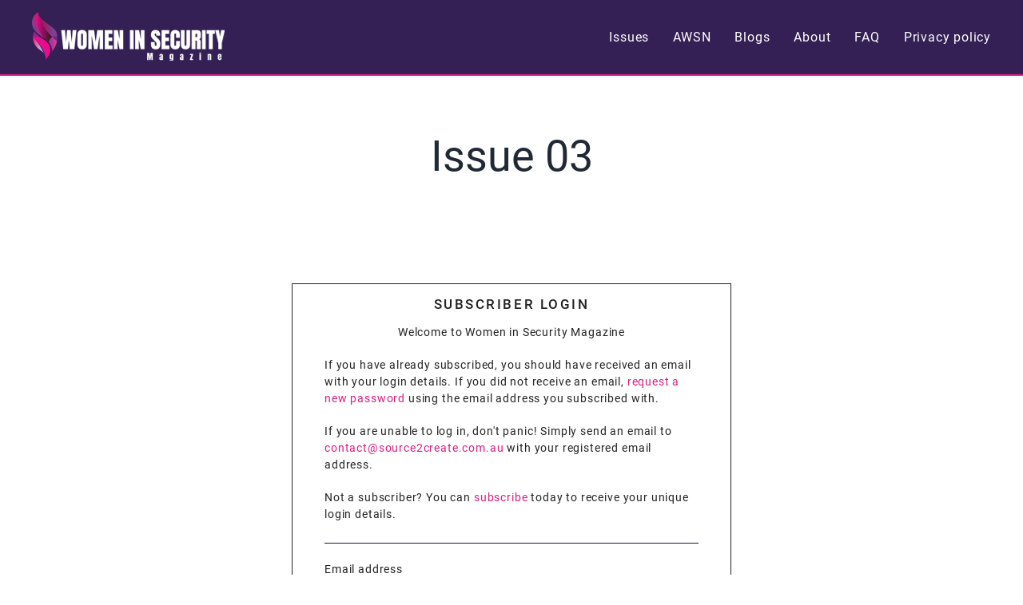

--- FILE ---
content_type: text/html; charset=utf-8
request_url: https://www.google.com/recaptcha/api2/anchor?ar=1&k=6Ld0zNwpAAAAAGnmquPtCnyGzixp248gab6yST7F&co=aHR0cHM6Ly93b21lbmluc2VjdXJpdHltYWdhemluZS5jb206NDQz&hl=en&v=N67nZn4AqZkNcbeMu4prBgzg&size=normal&anchor-ms=20000&execute-ms=30000&cb=qgvswquawgta
body_size: 49265
content:
<!DOCTYPE HTML><html dir="ltr" lang="en"><head><meta http-equiv="Content-Type" content="text/html; charset=UTF-8">
<meta http-equiv="X-UA-Compatible" content="IE=edge">
<title>reCAPTCHA</title>
<style type="text/css">
/* cyrillic-ext */
@font-face {
  font-family: 'Roboto';
  font-style: normal;
  font-weight: 400;
  font-stretch: 100%;
  src: url(//fonts.gstatic.com/s/roboto/v48/KFO7CnqEu92Fr1ME7kSn66aGLdTylUAMa3GUBHMdazTgWw.woff2) format('woff2');
  unicode-range: U+0460-052F, U+1C80-1C8A, U+20B4, U+2DE0-2DFF, U+A640-A69F, U+FE2E-FE2F;
}
/* cyrillic */
@font-face {
  font-family: 'Roboto';
  font-style: normal;
  font-weight: 400;
  font-stretch: 100%;
  src: url(//fonts.gstatic.com/s/roboto/v48/KFO7CnqEu92Fr1ME7kSn66aGLdTylUAMa3iUBHMdazTgWw.woff2) format('woff2');
  unicode-range: U+0301, U+0400-045F, U+0490-0491, U+04B0-04B1, U+2116;
}
/* greek-ext */
@font-face {
  font-family: 'Roboto';
  font-style: normal;
  font-weight: 400;
  font-stretch: 100%;
  src: url(//fonts.gstatic.com/s/roboto/v48/KFO7CnqEu92Fr1ME7kSn66aGLdTylUAMa3CUBHMdazTgWw.woff2) format('woff2');
  unicode-range: U+1F00-1FFF;
}
/* greek */
@font-face {
  font-family: 'Roboto';
  font-style: normal;
  font-weight: 400;
  font-stretch: 100%;
  src: url(//fonts.gstatic.com/s/roboto/v48/KFO7CnqEu92Fr1ME7kSn66aGLdTylUAMa3-UBHMdazTgWw.woff2) format('woff2');
  unicode-range: U+0370-0377, U+037A-037F, U+0384-038A, U+038C, U+038E-03A1, U+03A3-03FF;
}
/* math */
@font-face {
  font-family: 'Roboto';
  font-style: normal;
  font-weight: 400;
  font-stretch: 100%;
  src: url(//fonts.gstatic.com/s/roboto/v48/KFO7CnqEu92Fr1ME7kSn66aGLdTylUAMawCUBHMdazTgWw.woff2) format('woff2');
  unicode-range: U+0302-0303, U+0305, U+0307-0308, U+0310, U+0312, U+0315, U+031A, U+0326-0327, U+032C, U+032F-0330, U+0332-0333, U+0338, U+033A, U+0346, U+034D, U+0391-03A1, U+03A3-03A9, U+03B1-03C9, U+03D1, U+03D5-03D6, U+03F0-03F1, U+03F4-03F5, U+2016-2017, U+2034-2038, U+203C, U+2040, U+2043, U+2047, U+2050, U+2057, U+205F, U+2070-2071, U+2074-208E, U+2090-209C, U+20D0-20DC, U+20E1, U+20E5-20EF, U+2100-2112, U+2114-2115, U+2117-2121, U+2123-214F, U+2190, U+2192, U+2194-21AE, U+21B0-21E5, U+21F1-21F2, U+21F4-2211, U+2213-2214, U+2216-22FF, U+2308-230B, U+2310, U+2319, U+231C-2321, U+2336-237A, U+237C, U+2395, U+239B-23B7, U+23D0, U+23DC-23E1, U+2474-2475, U+25AF, U+25B3, U+25B7, U+25BD, U+25C1, U+25CA, U+25CC, U+25FB, U+266D-266F, U+27C0-27FF, U+2900-2AFF, U+2B0E-2B11, U+2B30-2B4C, U+2BFE, U+3030, U+FF5B, U+FF5D, U+1D400-1D7FF, U+1EE00-1EEFF;
}
/* symbols */
@font-face {
  font-family: 'Roboto';
  font-style: normal;
  font-weight: 400;
  font-stretch: 100%;
  src: url(//fonts.gstatic.com/s/roboto/v48/KFO7CnqEu92Fr1ME7kSn66aGLdTylUAMaxKUBHMdazTgWw.woff2) format('woff2');
  unicode-range: U+0001-000C, U+000E-001F, U+007F-009F, U+20DD-20E0, U+20E2-20E4, U+2150-218F, U+2190, U+2192, U+2194-2199, U+21AF, U+21E6-21F0, U+21F3, U+2218-2219, U+2299, U+22C4-22C6, U+2300-243F, U+2440-244A, U+2460-24FF, U+25A0-27BF, U+2800-28FF, U+2921-2922, U+2981, U+29BF, U+29EB, U+2B00-2BFF, U+4DC0-4DFF, U+FFF9-FFFB, U+10140-1018E, U+10190-1019C, U+101A0, U+101D0-101FD, U+102E0-102FB, U+10E60-10E7E, U+1D2C0-1D2D3, U+1D2E0-1D37F, U+1F000-1F0FF, U+1F100-1F1AD, U+1F1E6-1F1FF, U+1F30D-1F30F, U+1F315, U+1F31C, U+1F31E, U+1F320-1F32C, U+1F336, U+1F378, U+1F37D, U+1F382, U+1F393-1F39F, U+1F3A7-1F3A8, U+1F3AC-1F3AF, U+1F3C2, U+1F3C4-1F3C6, U+1F3CA-1F3CE, U+1F3D4-1F3E0, U+1F3ED, U+1F3F1-1F3F3, U+1F3F5-1F3F7, U+1F408, U+1F415, U+1F41F, U+1F426, U+1F43F, U+1F441-1F442, U+1F444, U+1F446-1F449, U+1F44C-1F44E, U+1F453, U+1F46A, U+1F47D, U+1F4A3, U+1F4B0, U+1F4B3, U+1F4B9, U+1F4BB, U+1F4BF, U+1F4C8-1F4CB, U+1F4D6, U+1F4DA, U+1F4DF, U+1F4E3-1F4E6, U+1F4EA-1F4ED, U+1F4F7, U+1F4F9-1F4FB, U+1F4FD-1F4FE, U+1F503, U+1F507-1F50B, U+1F50D, U+1F512-1F513, U+1F53E-1F54A, U+1F54F-1F5FA, U+1F610, U+1F650-1F67F, U+1F687, U+1F68D, U+1F691, U+1F694, U+1F698, U+1F6AD, U+1F6B2, U+1F6B9-1F6BA, U+1F6BC, U+1F6C6-1F6CF, U+1F6D3-1F6D7, U+1F6E0-1F6EA, U+1F6F0-1F6F3, U+1F6F7-1F6FC, U+1F700-1F7FF, U+1F800-1F80B, U+1F810-1F847, U+1F850-1F859, U+1F860-1F887, U+1F890-1F8AD, U+1F8B0-1F8BB, U+1F8C0-1F8C1, U+1F900-1F90B, U+1F93B, U+1F946, U+1F984, U+1F996, U+1F9E9, U+1FA00-1FA6F, U+1FA70-1FA7C, U+1FA80-1FA89, U+1FA8F-1FAC6, U+1FACE-1FADC, U+1FADF-1FAE9, U+1FAF0-1FAF8, U+1FB00-1FBFF;
}
/* vietnamese */
@font-face {
  font-family: 'Roboto';
  font-style: normal;
  font-weight: 400;
  font-stretch: 100%;
  src: url(//fonts.gstatic.com/s/roboto/v48/KFO7CnqEu92Fr1ME7kSn66aGLdTylUAMa3OUBHMdazTgWw.woff2) format('woff2');
  unicode-range: U+0102-0103, U+0110-0111, U+0128-0129, U+0168-0169, U+01A0-01A1, U+01AF-01B0, U+0300-0301, U+0303-0304, U+0308-0309, U+0323, U+0329, U+1EA0-1EF9, U+20AB;
}
/* latin-ext */
@font-face {
  font-family: 'Roboto';
  font-style: normal;
  font-weight: 400;
  font-stretch: 100%;
  src: url(//fonts.gstatic.com/s/roboto/v48/KFO7CnqEu92Fr1ME7kSn66aGLdTylUAMa3KUBHMdazTgWw.woff2) format('woff2');
  unicode-range: U+0100-02BA, U+02BD-02C5, U+02C7-02CC, U+02CE-02D7, U+02DD-02FF, U+0304, U+0308, U+0329, U+1D00-1DBF, U+1E00-1E9F, U+1EF2-1EFF, U+2020, U+20A0-20AB, U+20AD-20C0, U+2113, U+2C60-2C7F, U+A720-A7FF;
}
/* latin */
@font-face {
  font-family: 'Roboto';
  font-style: normal;
  font-weight: 400;
  font-stretch: 100%;
  src: url(//fonts.gstatic.com/s/roboto/v48/KFO7CnqEu92Fr1ME7kSn66aGLdTylUAMa3yUBHMdazQ.woff2) format('woff2');
  unicode-range: U+0000-00FF, U+0131, U+0152-0153, U+02BB-02BC, U+02C6, U+02DA, U+02DC, U+0304, U+0308, U+0329, U+2000-206F, U+20AC, U+2122, U+2191, U+2193, U+2212, U+2215, U+FEFF, U+FFFD;
}
/* cyrillic-ext */
@font-face {
  font-family: 'Roboto';
  font-style: normal;
  font-weight: 500;
  font-stretch: 100%;
  src: url(//fonts.gstatic.com/s/roboto/v48/KFO7CnqEu92Fr1ME7kSn66aGLdTylUAMa3GUBHMdazTgWw.woff2) format('woff2');
  unicode-range: U+0460-052F, U+1C80-1C8A, U+20B4, U+2DE0-2DFF, U+A640-A69F, U+FE2E-FE2F;
}
/* cyrillic */
@font-face {
  font-family: 'Roboto';
  font-style: normal;
  font-weight: 500;
  font-stretch: 100%;
  src: url(//fonts.gstatic.com/s/roboto/v48/KFO7CnqEu92Fr1ME7kSn66aGLdTylUAMa3iUBHMdazTgWw.woff2) format('woff2');
  unicode-range: U+0301, U+0400-045F, U+0490-0491, U+04B0-04B1, U+2116;
}
/* greek-ext */
@font-face {
  font-family: 'Roboto';
  font-style: normal;
  font-weight: 500;
  font-stretch: 100%;
  src: url(//fonts.gstatic.com/s/roboto/v48/KFO7CnqEu92Fr1ME7kSn66aGLdTylUAMa3CUBHMdazTgWw.woff2) format('woff2');
  unicode-range: U+1F00-1FFF;
}
/* greek */
@font-face {
  font-family: 'Roboto';
  font-style: normal;
  font-weight: 500;
  font-stretch: 100%;
  src: url(//fonts.gstatic.com/s/roboto/v48/KFO7CnqEu92Fr1ME7kSn66aGLdTylUAMa3-UBHMdazTgWw.woff2) format('woff2');
  unicode-range: U+0370-0377, U+037A-037F, U+0384-038A, U+038C, U+038E-03A1, U+03A3-03FF;
}
/* math */
@font-face {
  font-family: 'Roboto';
  font-style: normal;
  font-weight: 500;
  font-stretch: 100%;
  src: url(//fonts.gstatic.com/s/roboto/v48/KFO7CnqEu92Fr1ME7kSn66aGLdTylUAMawCUBHMdazTgWw.woff2) format('woff2');
  unicode-range: U+0302-0303, U+0305, U+0307-0308, U+0310, U+0312, U+0315, U+031A, U+0326-0327, U+032C, U+032F-0330, U+0332-0333, U+0338, U+033A, U+0346, U+034D, U+0391-03A1, U+03A3-03A9, U+03B1-03C9, U+03D1, U+03D5-03D6, U+03F0-03F1, U+03F4-03F5, U+2016-2017, U+2034-2038, U+203C, U+2040, U+2043, U+2047, U+2050, U+2057, U+205F, U+2070-2071, U+2074-208E, U+2090-209C, U+20D0-20DC, U+20E1, U+20E5-20EF, U+2100-2112, U+2114-2115, U+2117-2121, U+2123-214F, U+2190, U+2192, U+2194-21AE, U+21B0-21E5, U+21F1-21F2, U+21F4-2211, U+2213-2214, U+2216-22FF, U+2308-230B, U+2310, U+2319, U+231C-2321, U+2336-237A, U+237C, U+2395, U+239B-23B7, U+23D0, U+23DC-23E1, U+2474-2475, U+25AF, U+25B3, U+25B7, U+25BD, U+25C1, U+25CA, U+25CC, U+25FB, U+266D-266F, U+27C0-27FF, U+2900-2AFF, U+2B0E-2B11, U+2B30-2B4C, U+2BFE, U+3030, U+FF5B, U+FF5D, U+1D400-1D7FF, U+1EE00-1EEFF;
}
/* symbols */
@font-face {
  font-family: 'Roboto';
  font-style: normal;
  font-weight: 500;
  font-stretch: 100%;
  src: url(//fonts.gstatic.com/s/roboto/v48/KFO7CnqEu92Fr1ME7kSn66aGLdTylUAMaxKUBHMdazTgWw.woff2) format('woff2');
  unicode-range: U+0001-000C, U+000E-001F, U+007F-009F, U+20DD-20E0, U+20E2-20E4, U+2150-218F, U+2190, U+2192, U+2194-2199, U+21AF, U+21E6-21F0, U+21F3, U+2218-2219, U+2299, U+22C4-22C6, U+2300-243F, U+2440-244A, U+2460-24FF, U+25A0-27BF, U+2800-28FF, U+2921-2922, U+2981, U+29BF, U+29EB, U+2B00-2BFF, U+4DC0-4DFF, U+FFF9-FFFB, U+10140-1018E, U+10190-1019C, U+101A0, U+101D0-101FD, U+102E0-102FB, U+10E60-10E7E, U+1D2C0-1D2D3, U+1D2E0-1D37F, U+1F000-1F0FF, U+1F100-1F1AD, U+1F1E6-1F1FF, U+1F30D-1F30F, U+1F315, U+1F31C, U+1F31E, U+1F320-1F32C, U+1F336, U+1F378, U+1F37D, U+1F382, U+1F393-1F39F, U+1F3A7-1F3A8, U+1F3AC-1F3AF, U+1F3C2, U+1F3C4-1F3C6, U+1F3CA-1F3CE, U+1F3D4-1F3E0, U+1F3ED, U+1F3F1-1F3F3, U+1F3F5-1F3F7, U+1F408, U+1F415, U+1F41F, U+1F426, U+1F43F, U+1F441-1F442, U+1F444, U+1F446-1F449, U+1F44C-1F44E, U+1F453, U+1F46A, U+1F47D, U+1F4A3, U+1F4B0, U+1F4B3, U+1F4B9, U+1F4BB, U+1F4BF, U+1F4C8-1F4CB, U+1F4D6, U+1F4DA, U+1F4DF, U+1F4E3-1F4E6, U+1F4EA-1F4ED, U+1F4F7, U+1F4F9-1F4FB, U+1F4FD-1F4FE, U+1F503, U+1F507-1F50B, U+1F50D, U+1F512-1F513, U+1F53E-1F54A, U+1F54F-1F5FA, U+1F610, U+1F650-1F67F, U+1F687, U+1F68D, U+1F691, U+1F694, U+1F698, U+1F6AD, U+1F6B2, U+1F6B9-1F6BA, U+1F6BC, U+1F6C6-1F6CF, U+1F6D3-1F6D7, U+1F6E0-1F6EA, U+1F6F0-1F6F3, U+1F6F7-1F6FC, U+1F700-1F7FF, U+1F800-1F80B, U+1F810-1F847, U+1F850-1F859, U+1F860-1F887, U+1F890-1F8AD, U+1F8B0-1F8BB, U+1F8C0-1F8C1, U+1F900-1F90B, U+1F93B, U+1F946, U+1F984, U+1F996, U+1F9E9, U+1FA00-1FA6F, U+1FA70-1FA7C, U+1FA80-1FA89, U+1FA8F-1FAC6, U+1FACE-1FADC, U+1FADF-1FAE9, U+1FAF0-1FAF8, U+1FB00-1FBFF;
}
/* vietnamese */
@font-face {
  font-family: 'Roboto';
  font-style: normal;
  font-weight: 500;
  font-stretch: 100%;
  src: url(//fonts.gstatic.com/s/roboto/v48/KFO7CnqEu92Fr1ME7kSn66aGLdTylUAMa3OUBHMdazTgWw.woff2) format('woff2');
  unicode-range: U+0102-0103, U+0110-0111, U+0128-0129, U+0168-0169, U+01A0-01A1, U+01AF-01B0, U+0300-0301, U+0303-0304, U+0308-0309, U+0323, U+0329, U+1EA0-1EF9, U+20AB;
}
/* latin-ext */
@font-face {
  font-family: 'Roboto';
  font-style: normal;
  font-weight: 500;
  font-stretch: 100%;
  src: url(//fonts.gstatic.com/s/roboto/v48/KFO7CnqEu92Fr1ME7kSn66aGLdTylUAMa3KUBHMdazTgWw.woff2) format('woff2');
  unicode-range: U+0100-02BA, U+02BD-02C5, U+02C7-02CC, U+02CE-02D7, U+02DD-02FF, U+0304, U+0308, U+0329, U+1D00-1DBF, U+1E00-1E9F, U+1EF2-1EFF, U+2020, U+20A0-20AB, U+20AD-20C0, U+2113, U+2C60-2C7F, U+A720-A7FF;
}
/* latin */
@font-face {
  font-family: 'Roboto';
  font-style: normal;
  font-weight: 500;
  font-stretch: 100%;
  src: url(//fonts.gstatic.com/s/roboto/v48/KFO7CnqEu92Fr1ME7kSn66aGLdTylUAMa3yUBHMdazQ.woff2) format('woff2');
  unicode-range: U+0000-00FF, U+0131, U+0152-0153, U+02BB-02BC, U+02C6, U+02DA, U+02DC, U+0304, U+0308, U+0329, U+2000-206F, U+20AC, U+2122, U+2191, U+2193, U+2212, U+2215, U+FEFF, U+FFFD;
}
/* cyrillic-ext */
@font-face {
  font-family: 'Roboto';
  font-style: normal;
  font-weight: 900;
  font-stretch: 100%;
  src: url(//fonts.gstatic.com/s/roboto/v48/KFO7CnqEu92Fr1ME7kSn66aGLdTylUAMa3GUBHMdazTgWw.woff2) format('woff2');
  unicode-range: U+0460-052F, U+1C80-1C8A, U+20B4, U+2DE0-2DFF, U+A640-A69F, U+FE2E-FE2F;
}
/* cyrillic */
@font-face {
  font-family: 'Roboto';
  font-style: normal;
  font-weight: 900;
  font-stretch: 100%;
  src: url(//fonts.gstatic.com/s/roboto/v48/KFO7CnqEu92Fr1ME7kSn66aGLdTylUAMa3iUBHMdazTgWw.woff2) format('woff2');
  unicode-range: U+0301, U+0400-045F, U+0490-0491, U+04B0-04B1, U+2116;
}
/* greek-ext */
@font-face {
  font-family: 'Roboto';
  font-style: normal;
  font-weight: 900;
  font-stretch: 100%;
  src: url(//fonts.gstatic.com/s/roboto/v48/KFO7CnqEu92Fr1ME7kSn66aGLdTylUAMa3CUBHMdazTgWw.woff2) format('woff2');
  unicode-range: U+1F00-1FFF;
}
/* greek */
@font-face {
  font-family: 'Roboto';
  font-style: normal;
  font-weight: 900;
  font-stretch: 100%;
  src: url(//fonts.gstatic.com/s/roboto/v48/KFO7CnqEu92Fr1ME7kSn66aGLdTylUAMa3-UBHMdazTgWw.woff2) format('woff2');
  unicode-range: U+0370-0377, U+037A-037F, U+0384-038A, U+038C, U+038E-03A1, U+03A3-03FF;
}
/* math */
@font-face {
  font-family: 'Roboto';
  font-style: normal;
  font-weight: 900;
  font-stretch: 100%;
  src: url(//fonts.gstatic.com/s/roboto/v48/KFO7CnqEu92Fr1ME7kSn66aGLdTylUAMawCUBHMdazTgWw.woff2) format('woff2');
  unicode-range: U+0302-0303, U+0305, U+0307-0308, U+0310, U+0312, U+0315, U+031A, U+0326-0327, U+032C, U+032F-0330, U+0332-0333, U+0338, U+033A, U+0346, U+034D, U+0391-03A1, U+03A3-03A9, U+03B1-03C9, U+03D1, U+03D5-03D6, U+03F0-03F1, U+03F4-03F5, U+2016-2017, U+2034-2038, U+203C, U+2040, U+2043, U+2047, U+2050, U+2057, U+205F, U+2070-2071, U+2074-208E, U+2090-209C, U+20D0-20DC, U+20E1, U+20E5-20EF, U+2100-2112, U+2114-2115, U+2117-2121, U+2123-214F, U+2190, U+2192, U+2194-21AE, U+21B0-21E5, U+21F1-21F2, U+21F4-2211, U+2213-2214, U+2216-22FF, U+2308-230B, U+2310, U+2319, U+231C-2321, U+2336-237A, U+237C, U+2395, U+239B-23B7, U+23D0, U+23DC-23E1, U+2474-2475, U+25AF, U+25B3, U+25B7, U+25BD, U+25C1, U+25CA, U+25CC, U+25FB, U+266D-266F, U+27C0-27FF, U+2900-2AFF, U+2B0E-2B11, U+2B30-2B4C, U+2BFE, U+3030, U+FF5B, U+FF5D, U+1D400-1D7FF, U+1EE00-1EEFF;
}
/* symbols */
@font-face {
  font-family: 'Roboto';
  font-style: normal;
  font-weight: 900;
  font-stretch: 100%;
  src: url(//fonts.gstatic.com/s/roboto/v48/KFO7CnqEu92Fr1ME7kSn66aGLdTylUAMaxKUBHMdazTgWw.woff2) format('woff2');
  unicode-range: U+0001-000C, U+000E-001F, U+007F-009F, U+20DD-20E0, U+20E2-20E4, U+2150-218F, U+2190, U+2192, U+2194-2199, U+21AF, U+21E6-21F0, U+21F3, U+2218-2219, U+2299, U+22C4-22C6, U+2300-243F, U+2440-244A, U+2460-24FF, U+25A0-27BF, U+2800-28FF, U+2921-2922, U+2981, U+29BF, U+29EB, U+2B00-2BFF, U+4DC0-4DFF, U+FFF9-FFFB, U+10140-1018E, U+10190-1019C, U+101A0, U+101D0-101FD, U+102E0-102FB, U+10E60-10E7E, U+1D2C0-1D2D3, U+1D2E0-1D37F, U+1F000-1F0FF, U+1F100-1F1AD, U+1F1E6-1F1FF, U+1F30D-1F30F, U+1F315, U+1F31C, U+1F31E, U+1F320-1F32C, U+1F336, U+1F378, U+1F37D, U+1F382, U+1F393-1F39F, U+1F3A7-1F3A8, U+1F3AC-1F3AF, U+1F3C2, U+1F3C4-1F3C6, U+1F3CA-1F3CE, U+1F3D4-1F3E0, U+1F3ED, U+1F3F1-1F3F3, U+1F3F5-1F3F7, U+1F408, U+1F415, U+1F41F, U+1F426, U+1F43F, U+1F441-1F442, U+1F444, U+1F446-1F449, U+1F44C-1F44E, U+1F453, U+1F46A, U+1F47D, U+1F4A3, U+1F4B0, U+1F4B3, U+1F4B9, U+1F4BB, U+1F4BF, U+1F4C8-1F4CB, U+1F4D6, U+1F4DA, U+1F4DF, U+1F4E3-1F4E6, U+1F4EA-1F4ED, U+1F4F7, U+1F4F9-1F4FB, U+1F4FD-1F4FE, U+1F503, U+1F507-1F50B, U+1F50D, U+1F512-1F513, U+1F53E-1F54A, U+1F54F-1F5FA, U+1F610, U+1F650-1F67F, U+1F687, U+1F68D, U+1F691, U+1F694, U+1F698, U+1F6AD, U+1F6B2, U+1F6B9-1F6BA, U+1F6BC, U+1F6C6-1F6CF, U+1F6D3-1F6D7, U+1F6E0-1F6EA, U+1F6F0-1F6F3, U+1F6F7-1F6FC, U+1F700-1F7FF, U+1F800-1F80B, U+1F810-1F847, U+1F850-1F859, U+1F860-1F887, U+1F890-1F8AD, U+1F8B0-1F8BB, U+1F8C0-1F8C1, U+1F900-1F90B, U+1F93B, U+1F946, U+1F984, U+1F996, U+1F9E9, U+1FA00-1FA6F, U+1FA70-1FA7C, U+1FA80-1FA89, U+1FA8F-1FAC6, U+1FACE-1FADC, U+1FADF-1FAE9, U+1FAF0-1FAF8, U+1FB00-1FBFF;
}
/* vietnamese */
@font-face {
  font-family: 'Roboto';
  font-style: normal;
  font-weight: 900;
  font-stretch: 100%;
  src: url(//fonts.gstatic.com/s/roboto/v48/KFO7CnqEu92Fr1ME7kSn66aGLdTylUAMa3OUBHMdazTgWw.woff2) format('woff2');
  unicode-range: U+0102-0103, U+0110-0111, U+0128-0129, U+0168-0169, U+01A0-01A1, U+01AF-01B0, U+0300-0301, U+0303-0304, U+0308-0309, U+0323, U+0329, U+1EA0-1EF9, U+20AB;
}
/* latin-ext */
@font-face {
  font-family: 'Roboto';
  font-style: normal;
  font-weight: 900;
  font-stretch: 100%;
  src: url(//fonts.gstatic.com/s/roboto/v48/KFO7CnqEu92Fr1ME7kSn66aGLdTylUAMa3KUBHMdazTgWw.woff2) format('woff2');
  unicode-range: U+0100-02BA, U+02BD-02C5, U+02C7-02CC, U+02CE-02D7, U+02DD-02FF, U+0304, U+0308, U+0329, U+1D00-1DBF, U+1E00-1E9F, U+1EF2-1EFF, U+2020, U+20A0-20AB, U+20AD-20C0, U+2113, U+2C60-2C7F, U+A720-A7FF;
}
/* latin */
@font-face {
  font-family: 'Roboto';
  font-style: normal;
  font-weight: 900;
  font-stretch: 100%;
  src: url(//fonts.gstatic.com/s/roboto/v48/KFO7CnqEu92Fr1ME7kSn66aGLdTylUAMa3yUBHMdazQ.woff2) format('woff2');
  unicode-range: U+0000-00FF, U+0131, U+0152-0153, U+02BB-02BC, U+02C6, U+02DA, U+02DC, U+0304, U+0308, U+0329, U+2000-206F, U+20AC, U+2122, U+2191, U+2193, U+2212, U+2215, U+FEFF, U+FFFD;
}

</style>
<link rel="stylesheet" type="text/css" href="https://www.gstatic.com/recaptcha/releases/N67nZn4AqZkNcbeMu4prBgzg/styles__ltr.css">
<script nonce="3eEQT6DNHkSteWTaQhBp4Q" type="text/javascript">window['__recaptcha_api'] = 'https://www.google.com/recaptcha/api2/';</script>
<script type="text/javascript" src="https://www.gstatic.com/recaptcha/releases/N67nZn4AqZkNcbeMu4prBgzg/recaptcha__en.js" nonce="3eEQT6DNHkSteWTaQhBp4Q">
      
    </script></head>
<body><div id="rc-anchor-alert" class="rc-anchor-alert"></div>
<input type="hidden" id="recaptcha-token" value="[base64]">
<script type="text/javascript" nonce="3eEQT6DNHkSteWTaQhBp4Q">
      recaptcha.anchor.Main.init("[\x22ainput\x22,[\x22bgdata\x22,\x22\x22,\[base64]/[base64]/[base64]/[base64]/[base64]/UltsKytdPUU6KEU8MjA0OD9SW2wrK109RT4+NnwxOTI6KChFJjY0NTEyKT09NTUyOTYmJk0rMTxjLmxlbmd0aCYmKGMuY2hhckNvZGVBdChNKzEpJjY0NTEyKT09NTYzMjA/[base64]/[base64]/[base64]/[base64]/[base64]/[base64]/[base64]\x22,\[base64]\\u003d\x22,\x22w7nCkVTClEbDlsOSw7cURcK3VMKcNG3CkTI7w5HCm8OHwoRjw6vDm8KQwoDDvnIQNcOAwo/Cv8Kow51SW8O4U1fCosO+IxzDlcKWf8KDY0dwZX1Aw541SXpUbMOJfsK/w7TClMKVw5YBdcKLQcKOEyJfGsKcw4zDuX3DgUHCvkzClGpgP8KaZsOew75Jw40pwo5RICnCo8KKaQfDssK6asKuw4l1w7htCsKkw4HCvsO2wozDigHDqcKmw5LCscK9SH/CuH0dasODwrLDoMKvwpBSMxg3HxzCqSlDwrfCk0wrw7nCqsOhw5jCvMOYwqPDpHPDrsO2w5nDjnHCu2HCtMKTAChXwr9tfkDCuMOuw67CsEfDimPDqsO9MAFDwr0Yw5czXC4xcWoqfi9DBcKVCcOjBMKaworCpyHCrsOWw6FQZydtK37CrW0sw5/CrcO0w7TCgV1jwoTDkgRmw4TCijpqw7MwesKawqVILsKqw7s5UToZw4nDunR6NlMxcsKow7peQDsWIsKRaTbDg8KlKVXCs8KLJMOBOFDDvMKmw6V2FsKjw7RmwojDhGxpw5PCuWbDhmLCt8KYw5fCuhJ4BMO4w4AUezjCo8KuB2cRw5MeO8OrUTNTXMOkwo1LcMK3w4/[base64]/[base64]/CrcOMD2IYwooBdMODwqN9JTZew7ZoQ1PDosKeXxHDllAqbcObwofCgsOjw43DlcODw718w5vDpcKowpxxw7vDocOjworCkcOxVh4pw5jCgMO0w6HDmSwxABlgw63Dk8OKFELDkGHDsMOKS2fCrcOiSMKGwqvDhMOBw5/CksKvwrljw4MfwrlAw4zDm0PCiWDDil7DrcKZw7/[base64]/DvMOTEWhxQWkNU8Ktw6fDgHPCi8ODw7/DmSbDpMOCRAnDqVBywp9Kw5hQwqjCrMK/wr0MP8KlYRvCuijChhnDhijDsWsDw7fDicKkEQQrw4cZScOiwogPU8OQfEJhRMOVc8OtcMOGwqjCtHzChn0YMsOZODvCj8KGwr3Dj0liwrphQMO/YMO3w4nDtyhEw5HDjltww5XChcKvwoXDssO4wpbCrXfDtHdFw7XCmF/Ci8K4DnApw4nDgsK+CEPCncOYw7YZD2vDjlrCpsOlwrbCkjEKwoXCjzfCucOBw546wq5Gw77ClDMZBsKVw53DuV0OOMOrUMKpCT7Do8OzdijDksK9w4Edwr8iBQfCisONwqULWMOiwpl8IcOCa8OYC8OeFR5qwoAwwrd8w7fDsT7Djx/CtMOqwpTCr8Kfb8Kpw7zCnjzDicOqdMO1a2cbOzk2EcK/wpvDnylaw6fCqGTDsxHCkjwowqLCscKdw61MKygzw4XCj1/DlcKoIUIqwrZyYMKDw4oLwq1lw7jDok7Dk0R5w5Umwoolw4jDgcOTwrbDmsOdw7EdFMORw57DhDDCmcOJdV/DpmnCrcOrQhnCrcOjOVzCnsOrw44SLCdFwp/[base64]/CoMKgw7JVwp9UMyzDjUhHw4DCjsKGJsKqwpfCvsKJwrcqAcOuI8KIwoNsw74PUDICRDrDsMOIw7vDrC/Ct0jDjhbDnlQqdk86QiXCi8KJQG4Mw6nCqMKOwqhbDsONwpR7YwbChkEVw7nCkMOrw77DimotSDnCtVlewpwMM8Ovwr/[base64]/CrCbCocOWTsOmIwHDpcOYwr5ww6ZBw5zDikbCnUx0w59EMSDDgGQIPMOEwqrCo1kfw6vDj8OkTlsJw4bCs8Okw6bDtcOFSD5RwpAQwo3Cjj0nEBbDnQDCo8KXwoPCmiN/BMKoLMOKwqnDrXvCjVzCv8OxfX0tw4hIM0DDrsOJWsODw7DCs2HCocK6w4J/QUNCw6jCnMK8wpUWw4HDmU/DlTPDlW03w67DicKmw7TDhMOYw4jCjzNIw41taMKFKmXCrxjDvmEtwrsCG1UdW8KywrZFIksGR1zCgxvCjsKMOsKcSkLChj93w7N6w6TCgW1gw5hUSSjChcOIwrUtwqbCg8K/bAcFwpTDicKsw4hyEMO9w5xQw5bDisO4wpYAwodcw5zCo8KMQC/[base64]/DucKGDU3DicOaw5UmYSbDnMK9w7VXDcKsRyPDunZ/[base64]/[base64]/DlMOvZ0c/w6oHw5zDsMO1w44tw7PDvTwhw5XCriDCg07CscKHwqkMw6DCmMOPwq1Zw4rDkcOaw6/Ch8O1TcKodE/Dm3EBwo7CsMK1wokzwp7DhMO+w5M7WBDDocO0w7UjwrBhwobCnCZVwqM4wo7DiwRZwp9BYHXCosOXw4MoMC8GwpPDm8KnHVROb8OZw5URwpFycVAGc8OhwrQWHh5hRzcrwrxYbsO/w6JPw4EPw6LCp8Kgw65tPsO9VjbCrMOIw5fDqMKlw6JpM8OxUMOpw4zCsg9ONsOXw7vCsMKdw4AZw5LDmjwfZcKhYX8qG8OdwpxLH8OuB8OkB1rDpUVaJsKudQHDmcOqJQfChsK8w4PDtsKkFMO6wo/DqUjCuMOJw6DCiBvDp1PDlMOwFsKcw4sRVRdIwqQaCRc4w5TCncK0w7DDiMKIwrjDocKmwr5NSsO5w53DjcORwqAkaw/Dono4JHYXw6sOw4hjwoXCk0rCpn09SlPCnMOhCArCiinDgcOtIAfChMOBw7DDuMKnfVx0JCFBHsKYwpEuPkLDmyF1w4PCmxpsw5pywpHDlMOWfMOKw6HDvsK6MXDCh8OmWsKXwrt+wqPDiMK1E1/DqUgww6zDhUIvccKHchpew5DCrcKrw5nDtMKnX3zCphF4GMO/PMOpbMO6wpZKPR/DhsOKw7TDv8OuwrfCv8Kvw41cN8KAwrHChcOHVQrCvMKAZMOQw6lYwqjCvMKKwqFZGsOZeMKNwqclwp3Cu8K9RHzDu8K9w6XCvUgCwokZRsK0wqB0TnvDn8KkPUZEwpfCnFl8w6jDlVfCkg7Dlx3CsRR/wqDDq8KnwpLCtMObwq4lQ8O2fsOIQcKZNlzCr8KlChVnwo7DuW9gwqQbJgsHGG4ow6fDjMOuw6bDvcK5woBaw5xRTQAswopAUBLCicOiwonDhMKMw5fCqgDCtGMmw57CscO+WsOXQSDDgFLDoWXDtcKhSS4QUS/CqkbDqcOvwrxGTwJUw6LCnhhBcwTCjW/[base64]/CqMKSLMKBXBYAd2vDicKlw6VXE8Oqw4LCsEvDg8Oqw4TCkMKMw4LDqsKXwrLCscKpwqVIw45KwpfCt8OcciHCoMOFMB55wo5VAxNOw4nDv1zDiVLDjcO7wpQ4XHXCmRREw6/Cr0LDgsKnRsKpXMKRJA3Ci8KhYGvDrQ43VcKdA8O4w6ERw4lHLAEnwpNBwqo/ZcOQPcKfwq9DEsOCw6XCp8KSIwsDwr5lw7fDjHN5w47DucKLED/Dm8Kpw4AmJcOoEsKlw5HDusOQG8OrFgl/wq8eFsOjfsKEw5TDuCJBwqZ0XxJdwr/DscK7AcOhwpAkw4fDtMOVwqPCjjx6G8O2Q8OZAjzDvB/CksOQwq7Dr8KVwqDDi8OAKF9HwqhbeS9ibsO6fCjCt8OQecKKbMKpw5DCpDXDhyx2wrJ+w5lfwrLDpDpEPsOOw7fDkHN/w5ZhMsKMwqfCusOGw6B9AMKYGV1mwo/DvMOEbsK9bsOZGcKOwqIdw5jDuUAcw6VwCzoww7DDtMOuw5rCrmhTZsO3w6/Ds8Oga8OOGcOIBzk5w6d6w5nClMKhw4fCn8OqNsOHwp5Lw7s4RMO6wqnCgFlaQcONOcOvwo9OAWzDjn/[base64]/DiGjCsm/DkDPDosKPw60ANhbChEl+CsOawrwZwoDDlcOvwqFvwr4EesOyAcKRw6d0DMOEw6fDpMK3w4s6woJrw7Y6woFqGsOzwrlnESjCtGQzw5LCtTPCh8O/wpMvFlXDvzNBwqM7wosSOcOsU8Ojwqs9w6FQw78JwoNNY0TDuSjCnxHDsXR6wp/Ds8KWHsO9w5/DrcOMwrTDqMKLw5/DsMK+wqXCrMOAVzINc1BIw73CmDZ/K8KaAMO4ccKtwr0pw7vDqH1Ww7IKwqlXw41LRUZ2w5AiaSw6J8K2PcOdJFdww7rCscOGwq3DsAwXL8OFeh/Ds8O/D8KgAw7CnsObwpoUA8OAQ8Kew4UobcKNYsKyw60Sw4JLwqnCjcOHwp7ClBXDksKpw4hrP8K3JMOdbMKdVH7CgcOaSClBcwklw7ZmwrXChsONwoQFw7DCnjItw6jCkcOywpDDg8KHwrXDhMKeM8K0TMK+E2E4ccOiDcKBAsKMw7Mvw6pfRyYnU8K+w5I/UcOAw6DCu8O0w5YaMhnCksOnIcOFwqrDkmfDujJVwqIYw6Uzw6kjH8KHH8Kvw7UiHlDDqHbCln/[base64]/Dm8KCTcODc8OJRcOaJgzDj3lwwr5lfMOeOABicChnwo/CuMKIODbDmMOCwr7Cj8O5cR1mfnDDh8KxdsOTez9aOUBAw4bChRt0w6zDksOUHDsLw4/CsMKlwo9jw5dYw4bCh0dLw7cDCxFlw63DpMOZwozCrn/DqApAcsOlH8OgwojDiMOAw741QXhYZgsLScKeUMKyFsKPOQXCosOVb8KoecODwrrDjTrDhSItRR4bw4DDs8KUMDTCtsO7NV/CusKmVVnDkRLCm1PDjQXCmsKOw4QkwqDCuQNlfEfDpsOAcMKDwrxTaGvCjcK+UBcbwoACBWIDGQMyw4fCj8Ohwqh9w4LCscOQBcOJIMKoLAvDs8KuOcOPN8K4w5M6ejjCtMO5NMOYO8OywoJXM2Z0wq7Cr2cLFMKPwqjDlsKzw4lTw6/DjmlrIRJTcsKbIsKHw4YWwpFuR8KTbVdXwojCk3TCtn7CpcK+w7HCjMKOwoMzw6xhC8Knw5vCmcK4X1rCtDVqwrLDu19tw5oyXsKoecKRNSEjwr5tYcK/wpfDqcKpG8OfecKAwrNJMkzDj8KWf8KeAcKVL283wqxEw6gJYsOhworCgsOYwqFzIsKVdhIvwpUSw4XCplfDnsK6w5oWwpPDq8KzLcKQJsKYaFJIwpoRcCPDu8OfWENyw7nCv8OXWcOzJjHCs1/CiwYiQsKGT8OXT8OPL8O3XsOKe8KEw53ClTXDhnHDm8KqTUTCpX7DoMKyIsK8wpXDusKFw6lsw7rCi1skJ0DCtcKXwoPDvzTDr8KzwpJDG8OqFMKpasKdw791w63DiG/[base64]/DpsOxGQ9qw4wcwr9ew5nDi8Kww58vPMKmw5kqwoonwojClynDiUvDrsKow6XDuX3CusOkwqnDuDXCgMO1FMKwHzzDhi3CoVfCt8OKcXgYwqXCqMOHw4B6ejVIwrbDs1zDvsKJfDvCpsKEw4PCuMKewq7Ch8KkwqpLwq/CiW3Cow7CunXDmMKmKTTDjMO5BcO+VcOfFU9Jw7nCkkfDmCgPw4DCr8OJwptXNcKHITItM8Kxw5oowrrClsONQsKoQBY/[base64]/[base64]/CjMOjTQrCoAcnwrzCmMKLci7DrjQJw7LDi8K3w6/Cj8KXwoEGwq5rNHJLEcOAw73Dgj7CsTYTVjHDnMK3dcO+wrjCjMKew4DCi8KWw7vChA9XwolTAcKyTMO/[base64]/wqbDlCpmJxROJS4rNmrCpsO1Ti0IAVnDonPDj0XDgcOSJUJAJX4Ya8KFw53Dp1lTPhUzw43CtsO/AsO1wrooRsO6G3Y1PV3CjMKGCBDCqRVpb8KAw5fChMKwPsKMAcORDRLDs8O+wrfDhSbDrEZgSsK/wovCrsORw6Jlw5cAw4bCiHHDvg5fPMOCwr/Cv8KAAz5fVMOtw75Pw7rCp2XDusOjF2Irw6o5wo9OZsKsbCI5T8OkY8Ohw57Cvx1Sw64HwoXCmDkfwooawr7DksK/c8OSw6rDqi8/w60PFyEHw5bDqcKkw6nDn8KdX3PDiW/CkcKdRD01LlHDusKfLsO6aBFSFi8YN03Dk8O9GSAPLXJUwqTDo2bDjMOUw5NPw4rCvF9rw6gew5RXYHHDtcOEBsO0wqfDhMKBdsOmD8OLMQx/[base64]/DrsOuw4vChcKDwo7DtcOawo3DpV/[base64]/ClsK3UhdrZ2PCpEoww7scwpLDo8KcZ8OfccK0wpV1wooWBA9ENyDDmsOJwpbDhMKYRWBlBMOeGScVw750GytxMsOhecOjISTCkzjCuQ9nwrzCuW/[base64]/DrDQ2wr/Cgj/CvsKhwoV3bUfDvD7DnmPCtCXDpcO4wq50wrjCiGVeDsKgXR7DjhUsRwTCtzbDvMOkw6HDpcOMwp/DoxLCjVwcAMOHwozCk8OTfcKaw6Ewwo/DpcKZwppmwrsLwq5wJsO7w7Vpe8OdwrIow50xOsKIw5VtwobDvAhaw4fDk8KpdnnClSBnKTLCgcO3f8O9wpvCqcKCwqE8BH3DmMOew4DCisO5XMOnClrCpi57wqVOwo/CusKJwq/Dp8KOX8Kcwr1qwqIYw5HCu8KAa0IwSXRdw5RrwoYfwp/CgsKCw5PDhB/DoHLCssONCg/CsMOQS8OQY8OATsKhVzrDvMOCwq84wpvCm3YzGSfCucOWw7s3ccKaTEvCgTLDmXg+wr1UUSRzwpJpacOiFSHClTTCvMO+w6tRwqA6w7bChynDrsKiwp1Jwq4Wwohvwqc4amDCg8K7w5kGWMK5Y8ODw5pAdAwrLDwLXMOfw4cWw5TDvGIRwr/DhnASe8KaBcKFdsKNUMKcw64WPcOhw5gDwq/DrSJZwowBDsK7wo44eRtZwqwkJVjDinAHwqdPMcOYw57Cq8KEAUlQwo1ROy3CuRnDn8KNw4ROwohtw5bDqnjCpMOWwofDh8O3e18jw7zCowDCmcOHWAzDrcKNIMKowqfCjD7Ct8O5M8OramXDqClVwqHCqcOSfsOKwo/[base64]/DkMOKe2rDkcONwrtwwphdLn1XRMOpPQh9wrbCsMOxVRdoRmZ+LsKVTMO+JyLCr1gfesK6EMOJR3cfw47DkMKxb8O2w4BgMG7Di2dxTxzDusOZw4rCsCDDmSXDoljChsOdLA9qfsKdUjx/wqlEwqXCv8OELcOBasKkPyphwqbCvH8KFsK8w6HCtsKXA8Ksw5bDssO3SUUAJ8O6RsOdwqnCnn/DjsK3L2zCvMO+FjjDiMOeb20YwrJ+wo94wrDCqVPDk8Oew58pdMOSU8OxGMKST8ONYMKHfsKjUcKawpMywrQlwoRHwoh1SMK1QBrCqcK2SXUaeUBzMcKJX8O1BMKBw4AXRmjCnC/Cv0HDncK/w5NcHz7DisKJwoDCoMOiwqnCu8Oww5NfXsOAHQw1w4rCsMOSHhjCgFRldMKuLGvDvsKIwo9lD8O6wpJmw4fDkcOSFxc1w43CmMKmJmYXw5HDrCrDrkzDs8O/G8OvBQU4w7PDgCLDgRbDqRZgw4FeLsOiw6jDnD9hw7ZGwqouGMOtwqAwQi/[base64]/DmS/CiMKeZwfDusK/wpY7BTxVK8OMNsOHw63DlsOJwqXCmUofa33CgMO4PMKKwq9BaVLCmsKFwpPDkzw/HjDDicOdCcKTwq7DjiRiwr0fwrPDusOTKcOQw7vDmAPCjwUwwq3DgBZIw4rChsKLwpXDkMKRWMKGwo/CtxTCrkrDnFZ0w5zDln/Cg8KREFIBQMOYw7zDiyBtFzTDt8OET8Kxwo/DmBbDvsOHccOwX2VHYcKHVcOjbiRvRsO8MsONwoTCqMKDw5bDkDRLw7RBwrzDp8O7HcK8bMKuKMOGHcOEecKIw4nDon/Com3DrjRCDcKVw6TCv8O/wqPDqcKcI8OZwoHDm0g6bBbCnCTDqkNJB8OQw7nDtCrDr38yFcOgwohhwqdLUynCqAsTZsK2wrjCqMOew6l/[base64]/[base64]/U8OpYsKIw69nw4rDv8K+w5sNw49zGcKOw5DCnCDDtR1Gw7vCm8OKEMKbwoE/JH3CjzPCs8K8WMOSIsK/LSfCnFY1P8O4w7zCnMOEwptTw77CmsKFOcO+EFhPPcKIPgRqQn7CscK5w7gmwr7CsizDkcKAX8KIw54ZAMKbw47CjsOYZCLDiQfCj8KndsKKw63CrQHDpgZYH8OQBcK+wrXDkg7DscK3wofCmMKLwqUVWTLDgMO2G24+ccKQwrIdw74Bwq/[base64]/[base64]/CvBDCnF9BbyzCpsKkW2HDn3cMdV7DlEkvwpAOFsKLC0/ChQR0wrs0w6jDpTfDmcONw45Ow6oDw5YjeRTDv8KVwphHVxtWw4XChGvCh8KlGMK2d8OdwrzDkwtyFVBFbCfDlUPDlBrDu2rDt1Muah8/asKcWz3CgkDCk0bDlsKuw7TDnMOUEcK8wpU2P8OwNsOHwrPCh2fCjxRCPcKfwqA/A31Ue2EPHcOgQ2rCtsOcw7Qgw4Z5wrFaOgHDnzrCqcOFw4PCsVQyw6XCjXpZw7PDkzzDpyMiYQfDtMOTw5/Cu8K0w71mw5fDp07CrMOOw6zDqlHDhjnDtcOzchA2A8OFwppYwqPDtEJLwo5Swp5ICMOuw4YZTibCo8KywqN0wqIVRcOOEsKjwpJ9wrkSw7tXw63ClBHDm8OkZ0vDlBd9w7vDmsO7w5J3NTzDjMKmwrt5wohVYhnCnEpaw5/Cjm4iwrYywoLCkCDDp8KmUUI5wp0Wwo8YZcO6w7B1w5bDiMKsLw0SekMObDIfERjCvMObO1U2w4vDl8O3wpfDicOgw7Q+w7/CncONw47DncOvLn55w7VDBsOOw43DvErDocOkw4AVwqpHFcO3IcKZcG3DjcKFwrfDuUUoazxhw7AqDsOqw7TCgMOSJ2F1w4cTEsOMeBjDqcKGwqYyLcODKwPDhMK+LsKyEX0AZ8KJFSU5AA4zwpHDm8O/NsOUwrBFahzChjnCm8K/ay0fwpojJ8O6JR3DpsK+T0dsw4nDh8KscWZYDsKfwr99Ng9/J8K+RVDCvQjDpBN7R2jCuCBmw6AswrwfCBISfXPDqcOjw7BOacO6P15HLMKGXGNPw746wpnDk2FpVHHDvj/DqsKrB8KCwp3ChntoacOiwoMMccKNIT3Dmm0ZD2gTPVDCrsOfw5PDmMKEwpTCuMOKWsKaRVUbw7/ClVJKwpATRsK8ZC3ChMK3wp/CtsOew6XDmsO1BsKsKcO2w4DCpAnCo8Khw7RUV1VvwoPDi8KUcsOKC8KLI8K3wroRNV8AYRoffhvDpyfDvnnCn8KAwq/DlGHDhcOuZsKLf8O9DzcYwq0kHkklwp0SwrDClsOrwpZuT2HDt8Ohwo7ClUbDqMOjwpVOYcO2wppgGsOJWj/CoQN9wq11e03DtjjCtFrCvsOvKsKPFy3DpMO5wq3CjUNIw6vDjsOBwoTCl8KkQcK1PwpYHcO0wrt+BwnDolPCqFLDqcOsMF0jw4gSeh1Ea8KmwozDrMOfaE7DjCcsWjoTNH3Du28GNGXDgFfDqx9qHE/CvsOxwqzDqMKlwpbCi3Qdw4PCrsKdwr8eBsOwVcKow4oaw4ZYwpbDr8OXwohWBhlCVcKMWAY6w7trwrJ3Yjt4eBDDsFjDuMKHwrZ7G2wXwrHCjcKbw6YCw7DDhMOgw5YaGcOtHCLClSgFCTHDn0rDk8K8w741wqsPAhNyw4TClhpZBFxlPsKSw47DrT/Ck8OrJMObUBBeVXnCmmzDvsOzwrrCqSPCksK9NsKmw6Ukw4fDssOQw65wGcO4X8OAw5LCqSdOHQLDjyDCnyzDlMKze8KsN20XwoNxLHbDtsKjKcKfwrQjwoUjwq4SwoXDlcKWw47DiGkLPEfDjMOuwrPDiMORwqPDiTNZw41Pw4/DvSXCs8O9b8OiwobDhcOZA8OeSyRuVMO/wpTCjVDDlMOEG8KEw7Fxw5QTwp7Dv8Kyw4HCmiDDgcKkOMKuw6jDuMKkScOCw5YkwrpLw6dSR8O3woZyw7ZlXFbCkx3Ds8O8c8KOwoXDiH3DoSoETCnDkcO0w4/CvMO1wqjCpsKNwpzDjgLClRckwo1OwpXDhcKzwqLDmcOLworCjxXDvcONNXN4byVYw6fDiTLDgsKcLcOgGMODw73Ci8OlOsKow5/DihLCgMKDTcKxMkjDmwwww7hBw4RMFMOPwoLCvgwjwoBRESs2wrnCmkrDv8KLQcOxw4TDkz0gCxjCmjBDaRXDqntAwqEANsKew7RwQcKdwpomwow/B8KaGsKrw73DocKewrgJZFfDhV3CmUUOQnodw6wRwpbCj8KIw7gpUcKPw53CtATCgDLClEjCk8KswrFzw7zDhcOdQcKQdcKxwp4iwqd5FAbDrMOlwp3CiMKMM07Ct8K/w6bCrgZIw401wqp/[base64]/DocOMw49Na8O1w505wrl+w5fCnG7DmER9wpfCkMOww6pKw50lAcKmQcKAwrDCvSLCkXzDtCjDo8K2BsKscMKPJsO1K8Okw5h9w6/[base64]/awIYIcOyPsKBwpjDh2MOBMOKE0FtDnx7EBkBw4DCpcKcw7ZIw4lUaCo3bcKtw7Q6w6lYw5/DpC1Ywq/[base64]/DrMOiwrRzw5TCjcKJQ8Oow4kaWcONciJ2w7nDnMKBwr8oVlnCuFjCjwITZi1gw4/CmcOEwq/CssKyc8KtwoLDknYUHcKOwpJcwqDCrsK3KBHCh8KVw5LClTAJw4PCvhZrwq81esK8wr09WcOjSsOEccOKCMOswpjClyjCj8O1Fkw/PHjDlsOnVcOfS15mHjAwwpdUwp5ucsObw6w8bzB+McOOWMOgw73DonbCocOSwqPDqwbDuijDv8KwCMOswqphccKsesK+Sz7DhcKTwp7DiEV1wr3DlsKLfTLDo8O8wqrCjA3CmcKEfXMsw6FsCsOywoEYw7vDvCLDhBESV8OLwpwFE8KKflTCgA5Lw4/ChcOgJ8KRwo/CmlPDm8ObCTTDmw3DsMOlDcOqR8OpwonDg8K+JsO2wofCgsKww4/CokXDqcO2IxBMQXbCuxV/wqhUwpEKw6XChmdoD8KtUsOfLcOJw5YZQcOlw6fCvsKPC0XDpcK1wrRFG8KCaxVawopCXMOFVCA1bHUTw70ZdTFpW8OpbsK2UsOZwobDgcO7w5pkw4VzV8OUwqxoZnkBwofDulw0PsKuUGwPwpTDucKtw75Lw7PCmcKgVsKrw6TDgDzCkcO/bsOjw4jDjV7CmwzCncKBwplFwpHDkCbCh8KPcsOIDzvDgcOFDsOhdMOBw54Tw69/w7IaQH/CokLCnyvClcOoFB9rDBTCtWsswr8ESyzCmsKWSCkdMcKJw45jw4PCv1rDkcKfw5JmwoLDjcOzwpZBOcOYwo5Tw6nDt8OreUrCuBzDq8ODwplOVQ/Cp8ODNQ3Do8OGUsKtYiZEWMK6wpDDiMKdHH/[base64]/CnDoGw7TDp8KYUip8wqYBVsKNw5FLwo/CpCTDoVfDknzDniQJw5xBAgzCqGjDmsK/[base64]/[base64]/[base64]/DA/CryfCog4vw7gKwqEaJsO4woF+WcOTw65de8KEwo5PBFIZKgRBwo3CnD8seW/Cgm0vAsKXeHUzY2gDfTdVF8Opw5TChcK+w6luw5EMY8K0GcOYwrl5wpXDlcO9dCw/EwHDrcO1w4dyQcOGwrfDgmIOw5zCvTHCosKzBMKlw79lHGcvNQNlwr9BXCLDscKRAcOOVMKMT8K6wqHCmMO1TAwOMUTCusKRbVvCjiLDmAIowqVDGsOyw4ZCw5zCpAlNwrvDkcKRwotFP8KOwp/Dh1/DpcK7w7dNCHQ2wr7CjMOGwpjCuiEJWGYLP1vCp8KwwrfCh8OywoBPw5AAw6zCocOqw4F+aEfClUXDtnFRTAvDhsKnIMKHJGp1w6PDqhM9fAbCk8KSwrg8Q8OZalt/[base64]/ZcOewp0QEMOLwoghQxvDv8KHcMO2wpvDkMOywqTCrR/[base64]/woEpUQF3OxPCoREcflnCnRADwrYzf3oINcK9wpfCvcOlwqzCmjXDm2TCsSZOXsOUJcKowq18YWfComoCw6RKwq3DsWRmwqPDlybCjiRcXyrDpH7DohpGwoU0WcKybsKKAWTCv8OSwqXCnMOfwr7DpcOtWsKQXsOgw55Fw4jDpcOBwpQrwr7DtMKPJXPCsDETwo/[base64]/DsKRIQ0pPsOIwp3CusOnw67ClMOBwoByKyPDjWIlwoUIGsOjwrXCkWTDu8KVw59Sw5HCv8KiVyXCm8KUwrbDoXgmEmDClcONwqBfLDNCTMOwwpDCnsORPGUswr3Ck8O5w7/CjsKHwq8dIMO7SMOew5wYw7LDiW5fSiNzOcO+QjvCk8O9cHJcw6jCkcKLw7JyJgPChjvCh8OnCsOFaD/CvTxsw6AsP1HDicOWXsKeWWhlZcKASWkOwqQyw53DgcO+axjDum1Lw4fCscOWwoNew6rDksOmwrTCrFzDnRkUwqzCg8OZw58pLUc/w4xDw4czw5jCu3ZBf37CmSTDjiV+PQprKsO6Z1EPwoc3Lw97ZQ/Dr1sDwrHDoMKHw6QmJlfDsGwlwrgBw6/CsC1uYsKfay9kwr9iP8OXw7AVw5HCrFQjw67DrcOrOhLDn1rDoyZCwo0nAsKqw4wFw6fCkcOZw4/CgBReZsOPF8OWaCPDhx7CocKSwqJhHsO7w5coFsOGw7tHw7t7eMKfWm7DiRPDrcO/HHY/w64cIXHClSNiwq7CucOsZcONH8OQLMOZw67Ck8KUw4JCw4dRG13Do0x+EGtnw5VbeMK4wq4JwqvDjD8ZAsOTPhZgX8ODwpfDmSBWwqNUHlDDowjDhxfCokrCrcKJUMKZw7I/NRA2w4E+w5wnwph/dnLDv8OEZhfCjCcZJcK5w5/[base64]/DkFRgwrQvw5N6wpHCi1VKwqTDsmzDhsO7T1EAHDIJw73Dr1w0w4hvYyYNcg5+wpZPw5vCgRzCrCbCqF9lw5Nrwqxiwr0IWsKcIh/Du3/[base64]/DlsSwqwTw5Nxw5zChgXDthfCisOMSl1iUMOBez/[base64]/[base64]/DnBgEw7A2GMKuIRbDtwsHw79mwoUoUD/DgCIAwoIpbcOQwq8PMcOPwoESw65ec8KMRnsjJ8KYRcKfe0Qew4NxeyfDuMORCsK3w67CrgPDjGDCj8OZw5zDgV1uSMO9w43CssKSVMOKwqtmw5vDt8OZXcKdRsOOwrLDo8OZIRwDwqB7PcK/GMOYw4/[base64]/DkybDi2hJwozCrWnDkMONScOxWhZhP0vDqcKFwpp2w6RCw45Jw5TCp8KQc8K2acKbwqhlKhFfScKlanMww7I1NWY8wq0ZwoR7TTw+BTJRwr7DmBfDgHTDh8OAwrI+w5zDhx/Dg8OrVHvDvXNbwpfCiABPYR7DlApNw4bDuGA8wozCi8OQw4rDuV7DvzPCgnJAZxwFw6rCqyFCwpvCn8Ojw5nCqF4nwqkmFQvCrzpBwrnDr8ONLi3CisOlYhbCmBfCvMOqwqTCsMKFwoTDhMOsVUXCl8KoEwskGcKbwrfDnzQ5a08nbMKgEMK8bF/CiFfCucOTIxrClMK1bsOVX8KPw7hMDsO1esOpRSRSO8O0wrJWYkvDvcOgdsO8EsK/dUTDgsKSw7DCvMOedlfDlCpDw6QCw4HDvcK2w4V/wr0Qw6LCrcOxwrkAwrkqw6wnw7/Cg8KNwpTDmS7CnsO3Ph3Dr0bCvwbDhiTClMOdKMK4QsOUw5rCjsODRD/Cr8K7w44RdjzDlsOTRcOUIcO7VMKvM1LChlXDrVjDljxNL2gCXkkgw7QPw5rChwvDo8KIU2ouPC/DhMOpw7E0w5hAQD7CpcOVwr/DgMOHw6/CowLDv8KXw4MtwqfDgMKGw4x3EwrCmMKEKMK6H8KmC8KVEcKpacKhNgBVaz/Dk3fDmMOxEUbChcKPwqvCnMK0w6bDpEDCvCVHw5TCnAV0RwnDiyEYw7XCoz/[base64]/CkMOHOB4lwpvDlMKncFHCu04jwovDs3A4C1NVBGZIwodkcxoew6rCuCxrbCfDqwnCosOywopDw6nDkMOEGcOBw4QUwojChy5EwovDqFTCkQpbw4dfw5pBQsKlZsOPUMKIwpZnw7LCrVl6w6rDiBNIwqULw7JAOMO6w58HIsKjK8OswrlhFMKZLUjCux/CgMKqw68iRsOfwobDhlbDlMK0X8OcOsKkwoolBz1wwrVOwqHCrcO6wqFgw7IwFEMbAjDCicOyd8KHw6PDqsKtw5l/w7gPIMKwRCTCmsKkwpzCsMOcwpVGEcKYeGrCicKxw4XCvFVPPsKGDhrDh1DCgMOYPU4vw4FcM8OxwoTChnlVKn5ywqDCrQXDjsKBw5LCuTvCmcOxKjHDrFc2w6oGwqjClFPDjcOgwoLChsKid0whBcK8UHcAw5/DtMOnOyQnw7gPwp/CrcKcfgY1AsOowqgBJsOfISc2w5rDrsOFwpwwEcOifMK/[base64]/CjkLDtxMmw4TDjEfDpRsANsKLOw7Cp0okPcKhGl0AKsK4DcKmGQHCrD/[base64]/[base64]/CtivCiXjCmcOHJDTCp8KgSHzDtMO4SMK8SMKBRcOxwpLDnj7DvcOGwpEeNMKYKcOUJxVRfsOiw7XDq8Kbw4Qiw57Dhx/[base64]/Cu2JKwoxbw5duwoXDoMOgaMK1BH3DkMOaw43Dl8OXB8Koag/DoXReIsKLN29gw6HDvk3DucO7w5RmAj4LwpcDwrPDjMKDwpvDkcKQwqsLMMOWwpJPwqPDs8OhMMKhwq8BeVPCrQ3DtsOFwqLDvWsnwoRpE8Oow6HDjMOtecODw4knw5PCpAIxMTVSJVwpYUHCuMOuw6pHS2jDosKXPzDCn2Jiw7HDhMKcwq7DrcK2SjJAIChWFQwzNW/CvcOHJCZawq7DpSXCrMOsNn5Zw40/wpRBwrjCnsKAw4Z8clleWcOkZilow5gFfsOZFhjCrsOJw6ZKwrzDn8Oka8K0wq/Ctk/CrDx9wo3DocKNw7jDr1bDs8OiwpHCucO/V8K6PsKXaMKPwo/[base64]/CrMOAQMOqK34iwpgAejHCqsOWd0bChMOrGMKYUW3DisKtLAoaO8O9ZmPCoMOEbMKewqfCiDt9wrvCjGIHAcOjIMOBHEULwpDDmzMZw5kBEAwQPCUXEsK9MV0Qw5ROw7/CswF1cRbCtWHCh8KZaAc7w45Lw7chC8O1cn5gw47CiMK4w449wojDjF3DpcKwASo2fQw/w6wudMKzw6zDvxUZw5HDuG8GJC3DlsOTw4HCisOKwqsrwoXDkS9swqbCo8OjFcKgw58ywpDDnDXDuMOJNnleG8KFwoJISWMZw7MII3QyO8OMIMOTw6bDs8OqABISMRUqJsK2w6kewqx4FiTCkRIMw6bDrGIow6YcwqrCvmcbZVXCh8Obw6poGsOawr/Do0/DpMO4wrfDosOSF8OCw6PDsXIYw6EZR8K3w6LCmMOLBGBfw6zDoEDDhMO1JQrCj8OVwrHCl8KdwrHDpSXDrcKiw6jCuTcoPUIPVRJvC8KFGkkBSQdCLBLClHfDnGJewpnDhykYesO9wpo9woPCtD3DqVHDpcK/[base64]/[base64]/DcKawoDDkMOvfxnCqVROw5Y7w5wVwr/CkgkqWnfDm8Onwo8DwpjDlcK2w4RHb2FlwqjDl8OAwpDDvcK0wqMKAsKrw4TDrMKxY8OTJ8KEIRhIZ8Omw43CiiEuwoLDvEUVw7Idw4TDlDlUZcKmBMKSWcOwXsOOwp8nFcOZQAHCtcOgOMKfw4QFbGXDusKmwqHDgATDq3okWXB+N3ArwrfDh2zDrUbDisO8B1LDgj/Cr2nCohvCosKgwp83wpwdbhlbw7TChGdtw6bDt8KGw5/DuQd1wp3Dr1wfAWgKwqRCf8KEwovDtGXDgFLDtsOzw4kjw511U8Orw7PCrhocwr9RPGYwwqtoNVQiGElYwqNIY8ODCcOcH2Q4UcKtdxLCsXfCiDbDk8KxwrLDs8KAwqp7wroNbsOxD8O1HTB7wrp5wo12Ah7DhMO0KlldwpPDpW/CsyTCpRPCqzDDm8O0w4JIwoULw6NzQiPCr3rDrSTDoMOHWiEDacOWT3wwbgXDuWgeGzPCr3Z+K8OIwq8rWQJGRBzDhsK7JRV0w7/DhFXDgcKUw69OEUPDrMKLP3fDkWUAdsKiZFQYw7nCikHCtcK6w6x+w4AffsO8WXjDqsKqwp11Tn7DnMKEby/DqMOIRcOPwrrCgBE7wqXColpdw44SGcOwaH3DhkXCpAXDssKVMMO2wpseecO9aMO/UcOQBsKoYGDDoWZxasO8QMKiDVIgwqLDlcKrwpgzXcK5eWLDmMKKw6HCoQIbSsOawpIYwpAow6TCsU0yEMKqwpVPH8O8w7QCVkATwqnDlcKYMMK0wqfDiMK8DcKNA0TDucOVwowIwrjDusK+wobDncOmX8OBIl0/[base64]/DlTpLaSwCw5dUw64ZEAHCqCcXw6bCjcOtFGQlJsOEwr/[base64]/W0txJRQswrMiBS0LVsOTAEl1CQ5nIQxjZsOAMsO/[base64]/DsT7Do2lqw4QEwozDjsOFw6FtIsKiGMOFA8O5w4Agw7DCrzweIsKcN8Kjw47Cu8Kewo7DocKVLsKTw4jCpcOvw5fCssOxw4hbwohZQn5rNcOvw5XCmMO4Mk0HCVwYwp8oEmfCmcOhEMOiwoLCrsOjw6/DmcOKPcORXCvDp8KDRcOsGg3Ct8Kawq5Rw4rDmsO1w7bCmRvCmFbDlsORaTvDlXrDp317w5/ClsORwr8uwqzCvMOQH8KRwpnDiMKdwpsqKcKew6HDpEfDqGDDjnrDkEbDrcOHb8K1wrzCnMOPwrnDiMOxw4PDi1nCtsO6HsOWfh7CvsOrM8Kyw60pAQVyIsO/UMKgYVEBKHPCn8KTwqPCj8Kpwp8yw4IqAgbDoCfDkkTDvMOTwrzDvVxKw6ZxVWYXw4PDv2zDlXpPWCvDm0QLw6bDuALDo8KIw7fDnRrCmsOCwrx5wogOwphdwoDDscOYw5bCohd0Dg1ZZzUrwrLDrcOVwq/ClMKmw5vDiWLCrhlzTiBwKMKwKH3DnyQ4wrDChMKXLcKcwoFeBsOSwozCn8Khw5cWw7/DlcKww5/DkcKQZsKxTg7DkMK4wofCsxPDmxbDhcOowqfDvhAOwq4Yw7kawrXDj8Oeblp5QQfDicKPNSjCvsK1w5jDgkEfw7vDjw/Dr8KPwp7Co2HCsB0nBFsIwonDokHCo0BBVsOdw5sWGTvDszMKVMKww6rDnFJMwp7Ci8OWdxvCpXPCrcKqT8OzfU3Dh8OdARBbQXMpKndDwqPCrRbCjh92w63CogDCqmpFI8KlwojDm2/DnFcQw6XDjcKDNBPCl8KlZMOqPwwfRynCvRVCwoQqwoDDtzvCoDYNwrfDncKGQ8K6bsO0w4nCnsKVw4FaQMORCsKLOnbDqSjDuUUSIHnCscOCwoc1WU5Qw5/CulksdX3Csmkfb8KNaVlCwoLCvy/CpwcWw6JpwqhfHDbDj8KCB1IDJDVDw7fDkRxyw4/CjMK2RHnCqsKqw7PDj2PDmnvCjcKswpDChsKcw6UKacK/[base64]/CqkgrN18Hw4zDi8Ohw4UEwpzDiSc8ZwdSw7vCpHNFwqbDlMO1wo8Nw4V1c03CisO2KMOAw7kve8Knw4dpMnLDisO4IsOlX8OrIBHChXLDnSHDp2jDp8KULsOhPcOJI1/DujjDrQvDk8OZw4/[base64]/Dt8KHw43Cm8KrJSrDkcOFwqPDvA/[base64]/GjIOURJwwpzCkcOrwrxTU8OlwpwJw5gQw6fCvcOlDg9FcFzCjcOnw4PCihLDiMO1FsKAC8OEUULCpcK0ecOqLMKEQ1nDkBU/fGPCrsOeasK4w63DhcKdLcOGw5cVw40cwrzDvg1/[base64]/[base64]/CnMKUOcKcwqLCk8OfAk0vVAgpU8K5YMOBw53DoUfChAcVwqLCisKXw77DhiLDv33DixvCqErDuGgNwqEJwqsRw4hMwpLDnxcJw4lIw7XCvMOBNMOOw64NfsOxw6XDmWnCnnNRUElqKcOdbXvCgsK/[base64]/Du8O0C0vCr0gWfsOvBsKxw7U\\u003d\x22],null,[\x22conf\x22,null,\x226Ld0zNwpAAAAAGnmquPtCnyGzixp248gab6yST7F\x22,1,null,null,null,1,[21,125,63,73,95,87,41,43,42,83,102,105,109,121],[7059694,665],0,null,null,null,null,0,null,0,null,700,1,null,0,\[base64]/76lBhnEnQkZnOKMAhnM8xEZ\x22,0,0,null,null,1,null,0,0,null,null,null,0],\x22https://womeninsecuritymagazine.com:443\x22,null,[1,1,1],null,null,null,0,3600,[\x22https://www.google.com/intl/en/policies/privacy/\x22,\x22https://www.google.com/intl/en/policies/terms/\x22],\x22S8U/hZq7XX7gsIq/Cp5V8tkZ17a9R1ml0miKxMfG3jc\\u003d\x22,0,0,null,1,1769526466297,0,0,[129,111,167,171],null,[156,138,87,187],\x22RC-UE24e5yFSuhpHw\x22,null,null,null,null,null,\x220dAFcWeA6xtoZca0d2GpK0KEs7fTNnGLVdE_ASxZHhuNQpDTmy6aD8Mu3lzo5ImDrsdqr8HFCMxq6EulJF7WmpoS25BgCwMClzTQ\x22,1769609266256]");
    </script></body></html>

--- FILE ---
content_type: text/css
request_url: https://womeninsecuritymagazine.com/wp-content/themes/wism/css/wism.css?ver=1769522863
body_size: 1511
content:
#issuu-box{border:none;width:100%}#main .subs-checklist{max-width:400px;margin:10px auto 60px}.fusion-header-v1 .fusion-header{border-bottom:2px solid #d81d84}#footer .fusion-copyright-notice{color:#fff}#main .wism_emember_loginForm{background:#fff;font-size:14px;margin:60px auto;max-width:550px}#main .wism_emember_loginForm>div{margin:25px 40px;position:relative}#main .wism_emember_loginForm h2{font-size:17px !important;font-weight:500 !important;letter-spacing:.15em !important;margin:15px 0 0 !important;padding:0;text-align:center;text-transform:uppercase}#main .wism_emember_loginForm input[type=text],#main .wism_emember_loginForm input[type=password]{background:0;border-radius:0;border:1px solid #342055;color:#131a39;font-size:13px;height:30px;line-height:30px;padding:0 0 1px 6px}#main .wism_emember_loginForm input[type=submit]{background-color:#342055;border:0;color:#fff;cursor:pointer;height:40px;letter-spacing:.2em;text-transform:uppercase;transition:background-color .3s ease-in-out;width:140px}#main .wism_emember_loginForm input[type=submit]:hover{background-color:#662d91}#main .wism_emember_loginForm label{display:block;font-size:14px;letter-spacing:.06em;line-height:1;margin-bottom:.3em}#main .wism_emember_loginForm .odidesc{border-bottom:1px solid #131a39;letter-spacing:.06em;line-height:1.5;margin-top:15px;padding-bottom:25px}#main .wism_emember_loginForm .odidesc p:last-child{margin-bottom:0}#main .wism_emember_loginForm .odiforgot{float:left;font-size:12px;line-height:40px;margin:0}#main .wism_emember_loginForm .odigo{margin-top:0;text-align:right}#main .wism_emember_loginForm .odisignup{margin-bottom:10px}#main #wp_emember_regoForm{background-color:#342055;font-size:14px;margin:0 auto;max-width:550px;padding:1rem}#main #wp_emember_regoForm fieldset{display:flex;flex-direction:column}#main #wp_emember_regoForm fieldset:first-child .wp_emember_user_name{display:none}#main #wp_emember_regoForm fieldset:first-child .wp_emember_pwd{order:2}#main #wp_emember_regoForm fieldset:first-child .wp_emember_pwd:after{color:#fff;content:"Minimum 6 characters required";display:block;font-size:small;font-style:italic;margin-top:-0.5em}#main #wp_emember_regoForm fieldset:first-child .wp_emember_pwd input::placeholder{content:"test"}#main #wp_emember_regoForm fieldset:first-child .wp_emember_email{order:1}#main #wp_emember_regoForm input[type=text],#main #wp_emember_regoForm input[type=password]{background:#fff;border-radius:0;border:0;color:#342055;font-size:13px;height:30px;line-height:30px;margin:.25em 0 .5em;padding:0 0 1px 6px}#main #wp_emember_regoForm label.pure-checkbox{align-items:center;color:#fff;display:flex;margin-bottom:0}#main #wp_emember_regoForm label.pure-checkbox input{margin-right:.5em}#main #wp_emember_regoForm select{border-radius:0;border:0;color:#131a39;font-size:13px;height:30px;line-height:30px;margin:.25em 0 .5em;padding:0 0 1px 6px}#main #wp_emember_regoForm #eMember_Register{background-color:#fff;border:0;border-radius:0;color:#342055;cursor:pointer;height:40px;letter-spacing:.2em;text-transform:uppercase;transition:background-color .3s ease-in-out;width:140px}#main #wp_emember_regoForm #eMember_Register:hover{background-color:#d3bcda}#main #wp_emember_regoForm .formError .formErrorContent{background:#d81d84;width:260px}#main #wp_emember_regoForm .formError .formErrorArrow div:not(.line1):not(.line2){background:#d81d84}#main #wp_emember_regoForm .mc-hide{display:none}#main #wp_emember_regoForm .wp_emember_Magazine_only:before{color:#fff;content:"I want to subscribe to:";font-size:1rem}#wp_emember_email_mailForm{max-width:600px}#wp_emember_email_mailForm button{background-color:#342055;border:0;border-radius:0;color:#fff;cursor:pointer;height:40px;letter-spacing:.2em;text-transform:uppercase;transition:background-color .3s ease-in-out;width:140px}#wp_emember_email_mailForm button:hover{background-color:#662d91}#wp_emember_email_mailForm input[type=email]{background:#fff;border-radius:0;border-color:#342055;box-shadow:none;color:#342055;font-size:16px;height:42px;line-height:42px;margin:.25em 0 .5em;padding:0 0 1px 6px}#wp_emember_profileUpdateForm{max-width:600px}#wp_emember_profileUpdateForm button{background-color:#342055;border:0;border-radius:0;color:#fff;cursor:pointer;height:40px;letter-spacing:.2em;text-transform:uppercase;transition:background-color .3s ease-in-out;width:140px}#wp_emember_profileUpdateForm button:hover{background-color:#662d91}#wp_emember_profileUpdateForm input[type=email],#wp_emember_profileUpdateForm input[type=password],#wp_emember_profileUpdateForm input[type=text]{background:#fff;border-radius:0;border-color:#342055;box-shadow:none;color:#342055;font-size:16px;height:42px;line-height:42px;margin:.25em 0 .5em;padding:0 0 1px 6px}#wp_emember_profileUpdateForm #wp_emember_user_name{border:0}#content .wpjb-page-company-login{margin:2rem auto 0;max-width:600px;width:100%}#content .wpjb-page-company-login label.wpjb-label{font-size:.875rem;font-weight:400}#content .wpjb-page-company-login input[type=password],#content .wpjb-page-company-login input[type=text]{background:#fff;border-radius:0;border-color:#342055;box-shadow:none;color:#342055;font-size:16px;height:42px;line-height:42px;margin:.25em 0 .5em;padding:0 0 1px 6px}#content .wpjb-page-company-login input[type=submit]{background-color:#342055;border-radius:0;border:0;color:#fff;cursor:pointer;display:flex;height:40px;justify-content:center;letter-spacing:.2em;margin:0 auto;text-transform:uppercase;transition:background-color .3s ease-in-out;width:140px}#content .wpjb-page-company-login input[type=submit]:hover{background-color:#662d91}#content .wpjb-page-company-login .wpjb-form-actions div{display:grid;gap:1rem;grid-template-areas:"input input input" "link1 link2 link3";grid-template-columns:auto auto auto}#content .wpjb-page-company-login .wpjb-form-actions div a{font-size:.875rem;grid-area:link2;text-align:center}#content .wpjb-page-company-login .wpjb-form-actions div a:first-of-type{grid-area:link1}#content .wpjb-page-company-login .wpjb-form-actions div a:last-of-type{grid-area:link3}#content .wpjb-page-company-login .wpjb-form-actions div input{grid-area:input}#content .wpjb-top-header{align-items:center;display:flex;gap:2rem;margin-top:2rem}#content .wpjb-top-header.wpjb-use-vcard .wpjb-top-header-image>img{margin-top:0}#content .wpjb-top-header .wpjb-top-header-image{height:auto;width:180px}#content .wpjb-top-header .wpjb-top-header-image>img{max-height:180px;max-width:180px}#content .wpjb-page-company .wpjb-top-header-title{padding:0}#content .wpjb-page-company .wpjb-top-header-title h3{margin:0 0 .25rem}#content .wpjb-page-company .wpjb-top-header-subtitle{margin-top:2rem}#content .wpjb-page-company .wpjb-grid-closed-top{display:none}#content #wpjb-top-search{margin-top:2rem}#content #wpjb-top-search .wpjb-list-search a{align-items:center;display:inline-flex;height:var(--form_input_height)}#content #wpjb-top-search .wpjb-input-type-full{width:100%}#content #wpjb-top-search .wpjb-options-list li{margin-bottom:.5rem}#content .wpjb .wpjb-img-150{height:auto;width:150px}#content .wpjb .wpjb-img-150.wpjb-icon-none{width:148px}#content .wpjb .wpjb-grid .wpjb-col-main{width:calc( 100% - 162px )}#content .wpjb .wpjb-grid .wpjb-col-logo>div.wpjb-flex-img{height:100px;width:100px}#password-lost-form{margin:2rem auto 0;max-width:600px}#password-lost-form button{background-color:#342055;border-radius:0;border:0;color:#fff;cursor:pointer;display:inherit;height:40px;letter-spacing:.2em;margin:0 auto;text-transform:uppercase;transition:background-color .3s ease-in-out;width:140px}#password-lost-form button:hover{background-color:#662d91}#password-lost-form input[type=email]{background:#fff;border-radius:0;border-color:#342055;box-shadow:none;color:#342055;font-size:16px;height:42px;line-height:42px;margin:.25em 0 .5em;padding:0 0 1px 6px}#password-lost-form .login-info{color:green;font-weight:bold}#password-lost-form .login-error{color:red;font-weight:bold}#password-reset-form{margin:2rem auto 0;max-width:600px}#password-reset-form button{background-color:#342055;border-radius:0;border:0;color:#fff;cursor:pointer;display:inherit;height:40px;letter-spacing:.2em;margin:0 auto;text-transform:uppercase;transition:background-color .3s ease-in-out;width:140px}#password-reset-form button:hover{background-color:#662d91}#password-reset-form input[type=password]{background:#fff;border-radius:0;border-color:#342055;box-shadow:none;color:#342055;font-size:16px;height:42px;line-height:42px;margin:.25em 0 .5em;padding:0 0 1px 6px}#password-reset-form .description{font-size:.875rem;font-style:italic}#password-reset-form .reset-info{color:green;font-weight:bold}#password-reset-form .reset-error{color:red;font-weight:bold}.page-faq .faq-list h2{margin-top:2em}.page-issues .fusion-post-grid .fusion-post-wrapper{border-bottom-width:1px !important}.page-issues .fusion-post-grid .fusion-post-content-wrapper{padding:20px !important}.page-issues .fusion-post-grid .fusion-post-content-wrapper .post-content{margin-bottom:0 !important}.single-post #main .single-navigation{border:0;display:flex;margin-bottom:0}.single-post #main .single-navigation:after{display:none}.single-post #main .single-navigation a[rel=next]{margin-left:auto}.single-post #main .single-navigation a[rel=prev]{margin-right:auto}.single-post #main .wism_emember_loginForm{border:1px solid}/*# sourceMappingURL=wism.css.map */


--- FILE ---
content_type: text/css
request_url: https://womeninsecuritymagazine.com/wp-content/themes/wism/css/wism-wpjb.css?ver=1.0.37
body_size: -24
content:
.wpjb-co-select {
    margin-bottom: 2rem;
}

.wpjb-co-select p {
    border-bottom: 1px solid whitesmoke;
    margin: 1em 0 0 0;
    clear: both;
    overflow: hidden;
    font-size: 1.3em;
    text-transform: uppercase;
}

.wpjb-co-select label {
    display: block;
    font-size: .875rem;
    margin-top: 1rem;
    opacity: .7;
}

.wpjb-co-select select {
    border: 1px solid whitesmoke;
    border-radius: 2px;
    background-color: #fcfcfc;
    color: var(--link_color);
    width: 24%;
}

--- FILE ---
content_type: application/javascript
request_url: https://womeninsecuritymagazine.com/wp-content/themes/wism/js/wism-wpjb.js?ver=1.0.37
body_size: -103
content:
(function($) {
    'use strict';

    $('#s2cj_eid').on('change', function(){
        console.log('changed', $(this).val());

        document.cookie = 's2cj_eid=' + $(this).val() + '; path=/';

        location.replace(wismJbParams.edb);
    });
})(jQuery);

--- FILE ---
content_type: application/javascript
request_url: https://womeninsecuritymagazine.com/wp-content/themes/wism/js/wism.js?ver=1.0.37
body_size: 1165
content:
(function($) {
    'use strict';

    // set the height of the issuu iframe dyanmically - 100% wide X 79% high
    const $box = $('#issuu-box');
    if ( $box.length > 0 ) {
        $(window).resize(function() {
            issuuHeight();
        });

        issuuHeight();
    }

    function issuuHeight() {
        let $w = $box.outerWidth();
        $box.css( 'height', ($w * 79)/100 + 'px' );
    }


    // subscription form stuff
    $('#wp_emember_email').on('change', function(){
        $('#wp_emember_user_name').val($(this).val());
    });
    $('#wp_emember_pwd').attr({
        'placeholder': 'Password - required',
        'tabindex': 2
    });
    $('#wp_emember_email').attr({
        'placeholder': 'Email address - required',
        'tabindex': 1
    });

    $('#wp_emember_firstname').attr({
        'placeholder': 'First name - required',
        'tabindex': 3
    });
    $('#wp_emember_lastname').attr({
        'placeholder': 'Last name - required',
        'tabindex': 4
    });

    $('#wp_emember_country').attr('tabindex', 5);

    if ($('#wp_emember_country').val() == '') {
        $('#wp_emember_country').val('Australia').change();
    }

    // check the magazine subsciption option by default
    // $('#wp_emember_Magazine_only')
    //     .attr('disabled', 'disabled')
    //     .prop('checked', true)
    //     .after('<input id="mc-interest-1" class="mc-hide" name="INTERESTS[bc358940ec][]" type="checkbox" value="1486663260" checked>');
    // var bigname = 'emember_custom[Magazine_&_Relevant_Women_in_Security_Events__Virtual_&_In-Person_]';

    // $('input[name="' + bigname + '"]', '#wp_emember_regoForm')
    //     .on('change', function() {
    //         $('#wp_emember_Magazine_only, #mc-interest-1').prop('checked', !$(this).prop('checked'));
    //         $('#mc-interest-2').prop('checked', $(this).prop('checked'));
    //     })
    //     .after('<input id="mc-interest-2" class="mc-hide" name="INTERESTS[bc358940ec][]" type="checkbox" value="e1ee2266ed">');

    // $('#wp_emember_Source2Create')
    //     .on('change', function() {
    //         $('#mc-interest-3').prop('checked', $(this).prop('checked'));
    //     })
    //     .after('<input id="mc-interest-3" class="mc-hide" name="INTERESTS[bc358940ec][]" type="checkbox" value="f803508691">');

    $('#eMember_Register').html('Subscribe');

    // edit profile stuff
    $('#wp_emember_pwd').attr({
        'placeholder': 'New password',
        'tabindex': 1
    });
    $('#wp_emember_pwd_r').attr({
        'placeholder': 'Retype new password',
        'tabindex': 2
    });
    $('#wp_emember_firstname').attr({
        'tabindex': 3
    });
    $('#wp_emember_lastname').attr({
        'tabindex': 4
    });
    $('#wp_emember_email').attr({
        'tabindex': 5
    });
    $('#eMember_update_profile').attr({
        'tabindex': 6
    });

    // forgotten password stuff
    if ( $('.emember_password_reset_success_msg').length > 0 ) {
        $('.emember_password_reset_success_msg').append(' Use your new password to <a href="/">LOGIN</a>');
    }


    /**
     * Going live countdown
     */
    // Add the last 24hrs countdown timer
    function getTimeRemaining(endtime) {
        const total = Date.parse(endtime) - Date.parse(new Date());
        const seconds = Math.floor((total / 1000) % 60);
        const minutes = Math.floor((total / 1000 / 60) % 60);
        const hours = Math.floor((total / (1000 * 60 * 60)) % 24);
        // const days = Math.floor(total / (1000 * 60 * 60 * 24));

        return {
            total,
            // days,
            hours,
            minutes,
            seconds
        };
    }

    function initializeClock(id, endtime) {
        const clock = document.getElementById(id);
        // const daysSpan = clock.querySelector('.days');
        const hoursSpan = clock.querySelector('.hours');
        const minutesSpan = clock.querySelector('.minutes');
        const secondsSpan = clock.querySelector('.seconds');

        function updateClock() {
            const t = getTimeRemaining(endtime);

            // daysSpan.innerHTML = t.days;
            hoursSpan.innerHTML = ('0' + t.hours).slice(-2);
            minutesSpan.innerHTML = ('0' + t.minutes).slice(-2);
            secondsSpan.innerHTML = ('0' + t.seconds).slice(-2);

            // reload the page for anybody already watching
            if (hoursSpan.innerHTML == '00' && minutesSpan.innerHTML == '00' && secondsSpan.innerHTML == '00') {
                location.reload();
            }

            if (t.total <= 0) {
                clearInterval(timeinterval);
            }
        }

        const timeinterval = setInterval(updateClock, 1000);
        updateClock();
    }

    if ($('#clockdiv').length>0) {
        // intializt the countdown with the end date/time
        const deadline = new Date(wismParams.golive);
        initializeClock('clockdiv', deadline);
    }
})(jQuery);